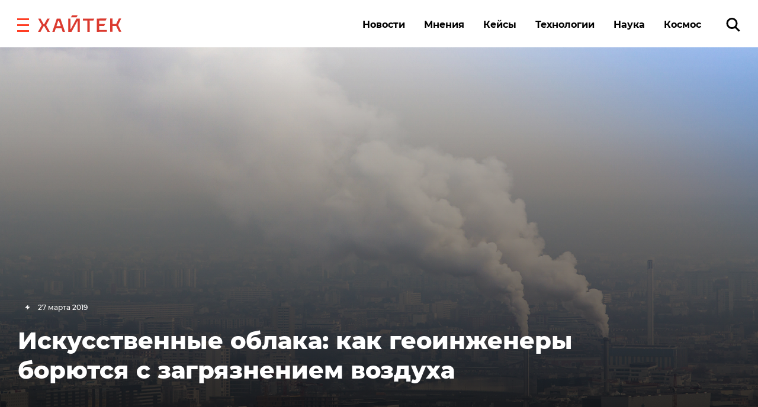

--- FILE ---
content_type: application/javascript
request_url: https://smi2.ru/counter/settings?payload=CK6iAxip9fiwwDM6JDc2M2E1ZjQ5LTFlMzYtNGQ1ZC1hNDNjLTJkODkyMzkwNWE1Nw&cb=_callbacks____0mkyfip7y
body_size: 1524
content:
_callbacks____0mkyfip7y("[base64]");

--- FILE ---
content_type: application/javascript
request_url: https://hightech.fm/node_modules/hyphenopoly/Hyphenopoly_Loader.js?ver=2.11
body_size: 7163
content:
/**
 * @license Hyphenopoly_Loader 2.8.0 - client side hyphenation
 * ©2019 Mathias Nater, Zürich (mathiasnater at gmail dot com)
 * https://github.com/mnater/Hyphenopoly
 *
 * Released under the MIT license
 * http://mnater.github.io/Hyphenopoly/LICENSE
 */

/* global Hyphenopoly */

(function H9YL() {
    "use strict";
    const d = document;
    const H = Hyphenopoly;

    /**
     * Create Object without standard Object-prototype
     * @returns {Object} empty object
     */
    function empty() {
        return Object.create(null);
    }


    /**
     * Shorthand for Object.keys(obj).forEach(function () {})
     * @param {Object} obj the object to iterate
     * @param {function} fn the function to execute
     * @returns {undefined}
     */
    function eachKey(obj, fn) {
        Object.keys(obj).forEach(fn);
    }

    (function configFeat() {
        // Set H.clientFeat (either from sessionStorage or empty)
        if (H.cacheFeatureTests && sessionStorage.getItem("Hyphenopoly_Loader")) {
            H.clientFeat = JSON.parse(sessionStorage.getItem("Hyphenopoly_Loader"));
        } else {
            H.clientFeat = {
                "langs": empty(),
                "polyfill": false,
                "wasm": null
            };
        }
    }());
    (function configPaths() {
        // Set defaults for paths and setup
        H.dfltPaths = Object.create({
            "maindir": "../Hyphenopoly/",
            "patterndir": "../Hyphenopoly/patterns/"
        });
        if (H.paths) {
            if (H.paths.patterndir) {
                H.dfltPaths.patterndir = H.paths.patterndir;
            }
            if (H.paths.maindir) {
                H.dfltPaths.maindir = H.paths.maindir;
            }
        }
    }());
    (function configSetup() {
        if (H.setup) {
            H.setup.selectors = H.setup.selectors || {".hyphenate": {}};
            if (H.setup.classnames) {
                // Convert classnames to selectors
                eachKey(H.setup.classnames, function cn2sel(cn) {
                    /* eslint-disable security/detect-object-injection */
                    H.setup.selectors["." + cn] = H.setup.classnames[cn];
                    /* eslint-enable security/detect-object-injection */
                });
                H.setup.classnames = null;
                delete H.setup.classnames;
            }
            H.setup.timeout = H.setup.timeout || 1000;
            H.setup.hide = H.setup.hide || "all";
        } else {
            H.setup = {
                "hide": "all",
                "selectors": {".hyphenate": {}},
                "timeout": 1000
            };
        }
    }());
    (function configRequire() {
        H.lcRequire = new Map();
        eachKey(H.require, function copyRequire(k) {
            /* eslint-disable security/detect-object-injection */
            H.lcRequire.set(k.toLowerCase(), H.require[k]);
            /* eslint-enable security/detect-object-injection */
        });
        if (H.fallbacks) {
            H.lcFallbacks = new Map();
            eachKey(H.fallbacks, function copyFallbacks(k) {
                /* eslint-disable security/detect-object-injection */
                H.lcFallbacks.set(
                    k.toLowerCase(),
                    H.fallbacks[k].toLowerCase()
                );
                /* eslint-enable security/detect-object-injection */
            });
        }
    }());

    H.toggle = function toggle(state) {
        if (state === "on") {
            const stylesNode = d.getElementById("H9Y_Styles");
            if (stylesNode) {
                stylesNode.parentNode.removeChild(stylesNode);
            }
        } else {
            const vis = " {visibility: hidden !important}\n";
            const sc = d.createElement("style");
            sc.id = "H9Y_Styles";
            switch (H.setup.hide) {
            case "all":
                sc.innerHTML = "html" + vis;
                break;
            case "element":
                eachKey(H.setup.selectors, function eachSelector(sel) {
                    sc.innerHTML += sel + vis;
                });
                break;
            case "text":
                eachKey(H.setup.selectors, function eachSelector(sel) {
                    sc.innerHTML += sel + " {color: transparent !important}\n";
                });
                break;
            default:
                sc.innerHTML = "";
            }
            d.getElementsByTagName("head")[0].appendChild(sc);
        }
    };

    (function setupEvents() {
        // Events known to the system
        const definedEvents = new Map();
        // Default events, execution deferred to Hyphenopoly.js
        const deferred = [];

        /*
         * Eegister for custom event handlers, where event is not yet defined
         * these events will be correctly registered in Hyphenopoly.js
         */
        const tempRegister = [];

        /**
         * Create Event Object
         * @param {string} name The Name of the event
         * @param {function} defFunc The default method of the event
         * @param {boolean} cancellable Is the default cancellable
         * @returns {undefined}
         */
        function define(name, defFunc, cancellable) {
            definedEvents.set(name, {
                "cancellable": cancellable,
                "default": defFunc,
                "register": []
            });
        }

        define(
            "timeout",
            function def(e) {
                H.toggle("on");
                window.console.info(
                    "Hyphenopolys 'FOUHC'-prevention timed out after %dms",
                    e.delay
                );
            },
            false
        );

        define(
            "error",
            function def(e) {
                switch (e.lvl) {
                case "info":
                    window.console.info(e.msg);
                    break;
                case "warn":
                    window.console.warn(e.msg);
                    break;
                default:
                    window.console.error(e.msg);
                }
            },
            true
        );

        define(
            "contentLoaded",
            function def(e) {
                deferred.push({
                    "data": e,
                    "name": "contentLoaded"
                });
            },
            false
        );

        define(
            "engineLoaded",
            function def(e) {
                deferred.push({
                    "data": e,
                    "name": "engineLoaded"
                });
            },
            false
        );

        define(
            "hpbLoaded",
            function def(e) {
                deferred.push({
                    "data": e,
                    "name": "hpbLoaded"
                });
            },
            false
        );

        /**
         * Dispatch event <name> with arguments <data>
         * @param {string} name The name of the event
         * @param {Object|undefined} data Data of the event
         * @returns {undefined}
         */
        function dispatch(name, data) {
            data = data || empty();
            let defaultPrevented = false;
            definedEvents.get(name).register.forEach(
                function call(currentHandler) {
                    data.preventDefault = function preventDefault() {
                        if (definedEvents.get(name).cancellable) {
                            defaultPrevented = true;
                        }
                    };
                    currentHandler(data);
                }
            );
            if (
                !defaultPrevented &&
                definedEvents.get(name).default
            ) {
                definedEvents.get(name).default(data);
            }
        }

        /**
         * Add EventListender <handler> to event <name>
         * @param {string} name The name of the event
         * @param {function} handler Function to register
         * @param {boolean} defer If the registration is deferred
         * @returns {undefined}
         */
        function addListener(name, handler, defer) {
            if (definedEvents.has(name)) {
                definedEvents.get(name).register.push(handler);
            } else if (defer) {
                tempRegister.push({
                    "handler": handler,
                    "name": name
                });
            } else {
                H.events.dispatch(
                    "error",
                    {
                        "lvl": "warn",
                        "msg": "unknown Event \"" + name + "\" discarded"
                    }
                );
            }
        }

        if (H.handleEvent) {
            eachKey(H.handleEvent, function add(name) {
                /* eslint-disable security/detect-object-injection */
                addListener(name, H.handleEvent[name], true);
                /* eslint-enable security/detect-object-injection */
            });
        }

        H.events = empty();
        H.events.deferred = deferred;
        H.events.tempRegister = tempRegister;
        H.events.dispatch = dispatch;
        H.events.define = define;
        H.events.addListener = addListener;
    }());

    /**
     * Test if wasm is supported
     * @returns {undefined}
     */
    function featureTestWasm() {
        /* eslint-disable no-prototype-builtins */
        /**
         * Feature test for wasm
         * @returns {boolean} support
         */
        function runWasmTest() {
            /*
             * This is the original test, without webkit workaround
             * if (typeof WebAssembly === "object" &&
             *     typeof WebAssembly.instantiate === "function") {
             *     const module = new WebAssembly.Module(Uint8Array.from(
             *         [0, 97, 115, 109, 1, 0, 0, 0]
             *     ));
             *     if (WebAssembly.Module.prototype.isPrototypeOf(module)) {
             *         return WebAssembly.Instance.prototype.isPrototypeOf(
             *             new WebAssembly.Instance(module)
             *         );
             *     }
             * }
             * return false;
             */

            /*
             * Wasm feature test with iOS bug detection
             * (https://bugs.webkit.org/show_bug.cgi?id=181781)
             */
            if (
                typeof WebAssembly === "object" &&
                typeof WebAssembly.instantiate === "function"
            ) {
                /* eslint-disable array-element-newline */
                const module = new WebAssembly.Module(Uint8Array.from([
                    0, 97, 115, 109, 1, 0, 0, 0, 1, 6, 1, 96, 1, 127, 1, 127,
                    3, 2, 1, 0, 5, 3, 1, 0, 1, 7, 8, 1, 4, 116, 101, 115,
                    116, 0, 0, 10, 16, 1, 14, 0, 32, 0, 65, 1, 54, 2, 0, 32,
                    0, 40, 2, 0, 11
                ]));
                /* eslint-enable array-element-newline */
                if (WebAssembly.Module.prototype.isPrototypeOf(module)) {
                    const inst = new WebAssembly.Instance(module);
                    return WebAssembly.Instance.prototype.isPrototypeOf(inst) &&
                            (inst.exports.test(4) !== 0);
                }
            }
            return false;
        }
        /* eslint-enable no-prototype-builtins */
        if (H.clientFeat.wasm === null) {
            H.clientFeat.wasm = runWasmTest();
        }
    }

    /**
     * Load script by adding <script>-tag
     * @param {string} path Where the script is stored
     * @param {string} filename Filename of the script
     * @returns {undefined}
     */
    function scriptLoader(path, filename) {
        const script = d.createElement("script");
        script.src = path + filename;
        if (filename === "hyphenEngine.asm.js") {
            script.addEventListener("load", function listener() {
                H.events.dispatch("engineLoaded", {"msg": "asm"});
            });
        }
        d.head.appendChild(script);
    }

    const loadedBins = new Map();

    /**
     * Load binary files either with fetch (on new browsers that support wasm)
     * or with xmlHttpRequest
     * @param {string} path Where the script is stored
     * @param {string} fne Filename of the script with extension
     * @param {string} name Name of the ressource
     * @param {Object} msg Message
     * @returns {undefined}
     */
    function binLoader(path, fne, name, msg) {
        /**
         * Get bin file using fetch
         * @param {string} p Where the script is stored
         * @param {string} f Filename of the script with extension
         * @param {string} n Name of the ressource
         * @param {Object} m Message
         * @returns {undefined}
         */
        function fetchBinary(p, f, n, m) {
            if (!loadedBins.has(f)) {
                loadedBins.set(f, [m]);
                window.fetch(p + f).then(
                    function resolve(response) {
                        if (response.ok) {
                            if (n === "hyphenEngine") {
                                H.binaries.set(n, response.arrayBuffer().then(
                                    function getModule(buf) {
                                        return new WebAssembly.Module(buf);
                                    }
                                ));
                                H.events.dispatch("engineLoaded", {"msg": m});
                            } else {
                                const files = loadedBins.get(f);
                                files.forEach(function eachHpb(rn) {
                                    H.binaries.set(
                                        rn,
                                        (files.length > 1)
                                            ? response.clone().arrayBuffer()
                                            : response.arrayBuffer()
                                    );
                                    H.events.dispatch(
                                        "hpbLoaded",
                                        {"msg": rn}
                                    );
                                });
                            }
                        }
                    }
                );
            } else if (n !== "hyphenEngine") {
                loadedBins.get(f).push(m);
            }
        }

        /**
         * Get bin file using XHR
         * @param {string} p Where the script is stored
         * @param {string} f Filename of the script with extension
         * @param {string} n Name of the ressource
         * @param {Object} m Message
         * @returns {undefined}
         */
        function requestBinary(p, f, n, m) {
            /* eslint-disable-next-line no-negated-condition */
            if (!loadedBins.has(f)) {
                loadedBins.set(f, [m]);
                const xhr = new XMLHttpRequest();
                xhr.onload = function onload() {
                    loadedBins.get(f).
                        forEach(function eachHpb(rn) {
                            H.binaries.set(
                                rn,
                                xhr.response
                            );
                            H.events.dispatch(
                                "hpbLoaded",
                                {"msg": rn}
                            );
                        });
                };
                xhr.open("GET", p + f);
                xhr.responseType = "arraybuffer";
                xhr.send();
            } else {
                loadedBins.get(f).push(m);
            }
        }
        if (H.clientFeat.wasm) {
            fetchBinary(path, fne, name, msg);
        } else {
            requestBinary(path, fne, name, msg);
        }
    }

    /**
     * Pre-Allocate memory for (w)asm
     * Default is 32 wasm Pages (). For languages with larger .hpb
     * files a higher value is needed.
     * Get the value from baseData.heapSize in Hyphenopoly.js
     * @param {string} lang Language
     * @returns {undefined}
     */
    function allocateMemory(lang) {
        const specVal = new Map(
            [["de", 55], ["hu", 207], ["nb-no", 92], ["nl", 41]]
        );
        const wasmPages = specVal.get(lang) || 32;
        H.specMems = H.specMems || new Map();
        if (H.clientFeat.wasm) {
            H.specMems.set(lang, new WebAssembly.Memory({
                "initial": wasmPages,
                "maximum": 256
            }));
        } else {
            /**
             * Polyfill Math.log2
             * @param {number} x argument
             * @return {number} Log2(x)
             */
            Math.log2 = Math.log2 || function polyfillLog2(x) {
                return Math.log(x) * Math.LOG2E;
            };
            /* eslint-disable no-bitwise */
            const asmPages = (2 << Math.floor(Math.log2(wasmPages))) * 65536;
            /* eslint-enable no-bitwise */
            H.specMems.set(lang, new ArrayBuffer(asmPages));
        }
    }

    (function featureTestCSSHyphenation() {
        const tester = (function tester() {
            let fakeBody = null;

            const css = (function createCss() {
                /* eslint-disable array-element-newline */
                const props = [
                    "visibility:hidden;",
                    "-moz-hyphens:auto;",
                    "-webkit-hyphens:auto;",
                    "-ms-hyphens:auto;",
                    "hyphens:auto;",
                    "width:48px;",
                    "font-size:12px;",
                    "line-height:12px;",
                    "border:none;",
                    "padding:0;",
                    "word-wrap:normal"
                ];
                /* eslint-enable array-element-newline */
                return props.join("");
            }());

            /**
             * Create and append div with CSS-hyphenated word
             * @param {string} lang Language
             * @returns {undefined}
             */
            function create(lang) {
                /* eslint-disable security/detect-object-injection */
                if (H.clientFeat.langs[lang]) {
                    return;
                }
                /* eslint-enable security/detect-object-injection */
                fakeBody = fakeBody || d.createElement("body");
                const testDiv = d.createElement("div");
                testDiv.lang = lang;
                testDiv.id = lang;
                testDiv.style.cssText = css;
                testDiv.appendChild(d.createTextNode(H.lcRequire.get(lang)));
                fakeBody.appendChild(testDiv);
            }

            /**
             * Append fakeBody with tests to target (document)
             * @param {Object} target Where to append fakeBody
             * @returns {Object|null} The body element or null, if no tests
             */
            function append(target) {
                if (fakeBody) {
                    target.appendChild(fakeBody);
                    return fakeBody;
                }
                return null;
            }

            /**
             * Remove fakeBody
             * @returns {undefined}
             */
            function clear() {
                if (fakeBody) {
                    fakeBody.parentNode.removeChild(fakeBody);
                }
            }
            return {
                "append": append,
                "clear": clear,
                "create": create
            };
        }());

        /**
         * Checks if hyphens (ev.prefixed) is set to auto for the element.
         * @param {Object} elm - the element
         * @returns {Boolean} result of the check
         */
        function checkCSSHyphensSupport(elm) {
            return (
                elm.style.hyphens === "auto" ||
                elm.style.webkitHyphens === "auto" ||
                elm.style.msHyphens === "auto" ||
                elm.style["-moz-hyphens"] === "auto"
            );
        }

        /**
         * Expose the hyphenate-function of a specific language to
         * Hyphenopoly.hyphenators.<language>
         *
         * Hyphenopoly.hyphenators.<language> is a Promise that fullfills
         * to hyphenate(entity, sel) as soon as the ressources are loaded
         * and the engine is ready.
         * If Promises aren't supported (e.g. IE11) a error message is produced.
         *
         * @param {string} lang - the language
         * @returns {undefined}
         */
        function exposeHyphenateFunction(lang) {
            /* eslint-disable security/detect-object-injection */
            H.hyphenators = H.hyphenators || empty();
            if (!H.hyphenators[lang]) {
                if (window.Promise) {
                    H.hyphenators[lang] = new Promise(function pro(rs, rj) {
                        H.events.addListener("engineReady", function handler(e) {
                            if (e.msg === lang) {
                                rs(H.createHyphenator(e.msg));
                            }
                        }, true);
                        H.events.addListener("error", function handler(e) {
                            if (e.key === lang || e.key === "hyphenEngine") {
                                rj(e.msg);
                            }
                        }, true);
                    });
                } else {
                    H.hyphenators[lang] = {

                        /**
                         * Fires an error message, if then is called
                         * @returns {undefined}
                         */
                        "then": function () {
                            H.events.dispatch(
                                "error",
                                {"msg": "Promises not supported in this engine. Use a polyfill (e.g. https://github.com/taylorhakes/promise-polyfill)!"}
                            );
                        }
                    };
                }
            }
            /* eslint-enable security/detect-object-injection */
        }

        /**
         * Load all ressources for a required <lang>, check if wasm is supported
         * and expose the hyphenate function.
         * @param {string} lang The language
         * @returns {undefined}
         */
        function loadPattern(lang) {
            let filename = lang + ".hpb";
            let langFallback = lang;
            if (H.lcFallbacks && H.lcFallbacks.has(lang)) {
                langFallback = H.lcFallbacks.get(lang);
                filename = langFallback + ".hpb";
            }
            H.binaries = H.binaries || new Map();
            binLoader(H.dfltPaths.patterndir, filename, langFallback, lang);
        }
        featureTestWasm();
        H.lcRequire.forEach(function eachReq(value, lang) {
            /* eslint-disable security/detect-object-injection */
            if (value === "FORCEHYPHENOPOLY") {
                H.clientFeat.polyfill = true;
                H.clientFeat.langs[lang] = "H9Y";
                loadPattern(lang);
            } else if (
                H.clientFeat.langs[lang] &&
                H.clientFeat.langs[lang] === "H9Y"
            ) {
                loadPattern(lang);
            } else {
                tester.create(lang);
            }
            /* eslint-enable security/detect-object-injection */
        });

        const testContainer = tester.append(d.documentElement);
        if (testContainer !== null) {
            H.lcRequire.forEach(function eachReq(value, lang) {
                if (value !== "FORCEHYPHENOPOLY") {
                    const el = d.getElementById(lang);
                    /* eslint-disable security/detect-object-injection */
                    if (checkCSSHyphensSupport(el) && el.offsetHeight > 12) {
                        H.clientFeat.langs[lang] = "CSS";
                    } else {
                        H.clientFeat.polyfill = true;
                        H.clientFeat.langs[lang] = "H9Y";
                        loadPattern(lang);
                    }
                    /* eslint-enable security/detect-object-injection */
                }
            });
            tester.clear();
        }
        if (H.clientFeat.polyfill) {
            scriptLoader(H.dfltPaths.maindir, "Hyphenopoly.js");
            if (H.clientFeat.wasm) {
                binLoader(
                    H.dfltPaths.maindir,
                    "hyphenEngine.wasm",
                    "hyphenEngine",
                    "wasm"
                );
            } else {
                scriptLoader(H.dfltPaths.maindir, "hyphenEngine.asm.js");
            }
            eachKey(H.clientFeat.langs, function prepareEach(lang) {
                /* eslint-disable security/detect-object-injection */
                if (H.clientFeat.langs[lang] === "H9Y") {
                    allocateMemory(lang);
                    exposeHyphenateFunction(lang);
                }
                /* eslint-enable security/detect-object-injection */
            });
        }
    }());

    /**
     * Hides the specified elements and starts the process by
     * dispatching a "contentLoaded"-event in Hyphenopoly
     * @returns {undefined}
     */
    function handleDCL() {
        if (H.setup.hide.match(/^(element|text)$/)) {
            H.toggle("off");
        }
        H.events.dispatch(
            "contentLoaded",
            {"msg": ["contentLoaded"]}
        );
    }

    if (H.clientFeat.polyfill) {
        if (H.setup.hide === "all") {
            H.toggle("off");
        }
        if (H.setup.hide !== "none") {
            H.setup.timeOutHandler = window.setTimeout(function timedOut() {
                H.toggle("on");
                H.events.dispatch("timeout", {"delay": H.setup.timeout});
            }, H.setup.timeout);
        }
        if (d.readyState === "loading") {
            d.addEventListener(
                "DOMContentLoaded",
                handleDCL,
                {
                    "once": true,
                    "passive": true
                }
            );
        } else {
            handleDCL();
        }
    } else {
        window.Hyphenopoly = null;
    }

    if (H.cacheFeatureTests) {
        sessionStorage.setItem(
            "Hyphenopoly_Loader",
            JSON.stringify(H.clientFeat)
        );
    }
}());
